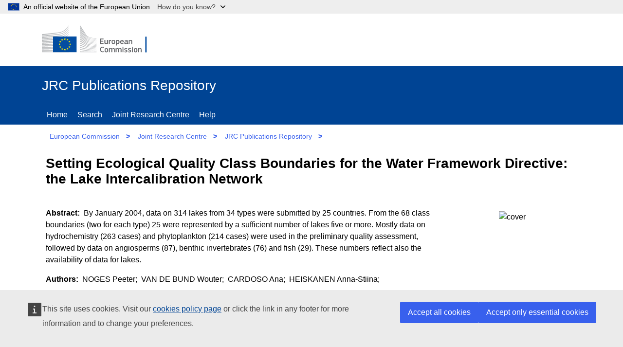

--- FILE ---
content_type: text/html;charset=UTF-8
request_url: https://publications.jrc.ec.europa.eu/repository/handle/JRC31781
body_size: 32347
content:

<!DOCTYPE html>


<html lang="en">

<!--  module-repository\src\main\webapp\jsp\pages\handle.jsp  -->
<!-- Notice: html code in item-view panel is written by java/jsp, but it is replaced by handle.jsp when javascript is enabled.
     When javascript is disabled (Google Scholar) the html code written by java/jsp is not replaced -->




<!-- head-tag-handle.html start -->
<head>

    <title>JRC Publications Repository</title>
    <!-- <base href="//publications.jrc.ec.europa.eu/repository/" > -->
    <meta name="viewport" content="width=device-width, initial-scale=1.0">
    <meta name="author" content="JRC">
    <meta name="description" content="Access to Joint Research Centre's publications">
    <meta http-equiv="content-type" content="text/html;charset=UTF-8" >
    <!-- <meta http-equiv="expires" content="300"> -->
    <meta name="_csrf" content="csSChLlRhiSa7G5-pGIfNmA9_dyuhf-R-sYIr6fx0H0PgonuQfO054xgv0a33FlNnU8rD1MF0L6Y5sy8n6BunsKU5khrse3Z">
    <meta name="_csrf_header" content="X-CSRF-TOKEN">
    <link rel="icon" href="/repository/assets/images/favicon.ico" type="image/x-icon">

 	<link href="/repository/assets/styles/repository.css" type="text/css" rel="stylesheet">
 	
	<!-- OpenGraph meta tags -->
    <meta property="og:title" content="Setting Ecological Quality Class Boundaries for the Water Framework Directive: the Lake Intercalibration Network" >
    <meta property="og:type" content="website" >
    <meta property="og:image" content="https://publications.jrc.ec.europa.eu/repository/cover/JRC31781_cover.jpg" >
    <meta property="og:url" content="https://publications.jrc.ec.europa.eu/repository/handle/JRC31781" >
    <meta property="og:description" content="By January 2004, data on 314 lakes from 34 types were submitted by 25 countries. From the 68 class boundaries (two for each type) 25 were represented by a sufficient number of lakes five or more. Mostly data on hydrochemistry (263 cases) and phytoplankton (214 cases) were used in the preliminary quality assessment, followed by data on angiosperms (87), benthic invertebrates (76) and fish (29). These  numbers reflect also the availability of data for lakes." >
    <meta property="og:site_name" content="JRC Publications Repository" >

	<!--  google scholar meta tags -->
    <meta name="citation_title" content="Setting Ecological Quality Class Boundaries for the Water Framework Directive: the Lake Intercalibration Network">
    <meta name="citation_abstract" content="By January 2004, data on 314 lakes from 34 types were submitted by 25 countries. From the 68 class boundaries (two for each type) 25 were represented by a sufficient number of lakes five or more. Mostly data on hydrochemistry (263 cases) and phytoplankton (214 cases) were used in the preliminary quality assessment, followed by data on angiosperms (87), benthic invertebrates (76) and fish (29). These  numbers reflect also the availability of data for lakes.">
    <meta name="citation_online_date" content="2005">
    <meta name="citation_publication_date" content="2005">
    
    
    
    
        <meta name="citation_author" content="NOGES, Peeter">
    
        <meta name="citation_author" content="VAN, DE BUND Wouter">
    
        <meta name="citation_author" content="CARDOSO, Ana">
    
        <meta name="citation_author" content="HEISKANEN, Anna-Stiina">
    
    <meta name="citation_public_url" content="https://publications.jrc.ec.europa.eu/repository/handle/JRC31781">
    
    
        <meta name="citation_journal_title" content="Verh. Internat. Verein. Limnol.">
    

	<!--  twitter meta tags -->
    <meta name="twitter:card" content="summary_large_image">
    <meta name="twitter:title" content="Setting Ecological Quality Class Boundaries for the Water Framework Directive: the Lake Intercalibration Network">
    <meta name="twitter:description" content="By January 2004, data on 314 lakes from 34 types were submitted by 25 countries. From the 68 class boundaries (two for each type) 25 were represented by a sufficient number of lakes five or more. Mostly data on hydrochemistry (263 cases) and phytoplankton (214 cases) were used in the preliminary quality assessment, followed by data on angiosperms (87), benthic invertebrates (76) and fish (29). These  numbers reflect also the availability of data for lakes.">
    <meta name="twitter:site" content="@EU_Commission">
    <meta name="twitter:image" content="https://publications.jrc.ec.europa.eu/repository/cover/JRC31781_cover.jpg">
    <meta name="twitter:creator" content="@EU_ScienceHub">
    
    <meta name="title" content="Setting Ecological Quality Class Boundaries for the Water Framework Directive: the Lake Intercalibration Network">
    

    <!-- cookies consent -->
    <script type="application/json">{
        "utility": "cck"
    }
	</script>
	
	<!--  JSON+LD descriptor (Google) -->
	<script type="application ld+json">    
{
"@context": "https://schema.org",
"@type": "Book",
"name": "Setting Ecological Quality Class Boundaries for the Water Framework Directive: the Lake Intercalibration Network",
"author": [




{
  "@type": "Person",
  "name": "NOGES, Peeter"
}

,

{
  "@type": "Person",
  "name": "VAN, DE BUND Wouter"
}

,

{
  "@type": "Person",
  "name": "CARDOSO, Ana"
}

,

{
  "@type": "Person",
  "name": "HEISKANEN, Anna-Stiina"
}

],
"identifier": [




  ],
"datePublished": "2005",
"publisher": {
	"@type": "Organization",
	"name": "Publications Office of the European Union"
},
"description": "By January 2004, data on 314 lakes from 34 types were submitted by 25 countries. From the 68 class boundaries (two for each type) 25 were represented by a sufficient number of lakes five or more. Mostly data on hydrochemistry (263 cases) and phytoplankton (214 cases) were used in the preliminary quality assessment, followed by data on angiosperms (87), benthic invertebrates (76) and fish (29). These  numbers reflect also the availability of data for lakes.",
"inLanguage": "en",
"url": "https://publications.jrc.ec.europa.eu/repository/handle/JRC31781"
}
	</script>
	


</head>

<!-- head-tag-handle.html end -->


<body>
<!-- ORCID popup -->
<div id="orcid-popup" class="op-hidden">
	<img id="pop-exit" src="/repository/assets/images/close.svg" width=30px height=30px onclick="popExit()"/>
	<button id="pop-author-btn" onclick="popFindAuthor()" class="btn btn-secondary">View author publications</button>

	<div id="pop-contributor"></div>
	<div id="pop-orcid"></div>
	<div id="pop-affiliation"></div>
	<div id="pop-affiliation2"></div>
</div>


<!--  module-repository\src\main\webapp\jsp\template\header.html start -->

<!--  global banner -->
<script>
function toggleGlobanDropdown(e) {
	var n = document.querySelector('#globan-dropdown');
	n.hidden = !n.hidden; 
	var ch = document.querySelector('#globan-chevron'); 
	(n.hidden ? ch.classList.replace('chevron-up', 'chevron-down') : ch.classList.replace('chevron-down', 'chevron-up'));
	return false;
}
function toggleGlobanHighlight() {
	var ch = document.querySelector('#globan-chevron');
	ch.classList.toggle("globan-chevron-highlight");
}
</script>
<div class="globan dark logo-flag" id="globan" style="z-index: 40;">
    <div class="globan-center">
        <div class="globan-content">
            <span>An official website of the European Union</span>
            <a  onclick="javascript: toggleGlobanDropdown(this);" 
            	onmouseover="javascript: toggleGlobanHighlight();"
            	onmouseout="javascript: toggleGlobanHighlight();">How do you know?&nbsp;&nbsp;&nbsp;&nbsp;&nbsp;&nbsp;</a>
            <div id="globan-chevron" class="chevron-down"></div>
        </div>
	</div>
</div>

<!--  global banner popup  -->
<div id="globan-dropdown" class="globan-dropdown" hidden>
	<p>All official European Union website addresses are in the <strong>europa.eu</strong> domain.</p>
	<p><a href="//europa.eu/european-union/contact/institutions-bodies_en">See all EU institutions and bodies</a></p>
</div>

<header class="ecl-site-header-harmonised--group1 ecl-site-header-harmonised">

	<!-- site header -->
    <div class="ecl-site-header-harmonised__container ecl-container">
        <div class="ecl-site-header-harmonised__top">
            <a class="ec-link ecl-site-header-harmonised__logo-link" href="//ec.europa.eu" aria-label="European Commission"><img alt="European Commission logo" title="EUROPEAN COMMISSION &#10;DIRECTORATE-GENERAL &#10;Directorate JRC &#10;Unit T.4" class="ecl-site-header-harmonised__logo-image" src="/repository/assets/images/logo.en.svg" ></a>
        </div>
    </div>
    
    <!--  page header -->
    <div class="ecl-site-header-harmonised__banner ec-blue">
        <div class="ecl-container">
        
        	<!--  banner -->
            <div class="site-name header-bar">JRC Publications Repository
                <a class="ecl-icon-btn f-0 site-menu-toggler" href="." rel="nofollow">
                    <svg focusable="false" class="ecl-icon ecl-icon--s" viewBox="0 0 24 24">
                        <path d="M0 19.2h24v2.402H0zm0-8.4h24v2.4H0zm0-8.402h24v2.403H0zm0 0"></path>
                    </svg>
                    Menu
                </a>
            </div>

			<!-- page menu (see bundle.js) -->
            <nav class="nav-menu f-break ec-blue hidden" id="site-menu" aria-label="Site menu">
                <div class="header-bar">
                    <div class="ecl-menu__title">Menu</div>
                    <a class="ecl-icon-btn f-0 site-menu-toggler" href="." rel="nofollow">
                        <svg class="ecl-icon ecl-icon--s" viewBox="0 0 24 24"><path d="M15.242 16.588l-3.253-3.252-3.23 3.23-1.347-1.345 3.231-3.232-3.21-3.21L8.78 7.433l3.21 3.21 3.232-3.231 1.346 1.346-3.231 3.231 3.252 3.253-1.346 1.346zM12 1C5.925 1 1 5.925 1 12s4.925 11 11 11 11-4.925 11-11S18.075 1 12 1z"></path></svg>
                        Close
                    </a>
                </div>
                <a class="ec-link" href="/repository/home">Home</a>
                <a class="ec-link" href="/repository/search">Search</a>
                <a class="ec-link" href="https://joint-research-centre.ec.europa.eu/" target="_new">Joint Research Centre</a>
                <a class="ec-link" href="/repository/help">Help</a>
                <!-- <a class="ec-link" href="/repository/login">Reserved area</a>  -->
                <!-- <a class="ec-link" href="/repository/auth">Check authorization</a> 
                <a class="ec-link" href="/repository/auth2">Check authorization 2</a>  -->
            </nav>
        </div>
    </div>
    
    <!-- breadcrumb -->
    <div class="ecl-container">
    	<nav class="nav-menu hidden" id="site-breadcrumb" aria-label="Site breadcrumb">
	        <a class="ec-link" href="http://ec.europa.eu/" target="_new">European Commission</a>
	        <span class="bcgt">&gt;</span>
	        <a class="ec-link" href="https://joint-research-centre.ec.europa.eu/" target="_new">Joint Research Centre</a>
	        <span class="bcgt">&gt;</span>
	        <a class="ec-link" href="/repository" >JRC Publications Repository</a>
	        <span class="bcgt">&gt;</span>
	        <span class="ec-link path">Home</span>
    </nav></div>

</header>

<!-- DEV/TEST overlay -->
<div id="ipmEnv" class="ipmEnv"></div>

<!--  header.html end -->




<section class="site-page-container f-grow f-wrap ecl-container" itemscope itemtype="http://schema.org/CreativeWork">

    <!-- page title -->
    <h1 itemprop="headline" class="ec-panel ec bold h5 f-break" id="item-title">
    Setting Ecological Quality Class Boundaries for the Water Framework Directive: the Lake Intercalibration Network
    </h1>

    <!-- pills -->
    <div class="ec-block f-break pills" id="item-pills" ></div>

	<!--  abstract, ..., URI -->
    <div class="ec-block f-break" id="item-view">
    
	    <!--  cover -->
	    <div class="ec-panel-cover">
			<img class="cover" alt="cover" src='/repository/cover/JRC31781_cover.jpg'>
		</div>
		
		<!--  subtitle -->
			
		
		<!--  abstract -->
		<div class="ec-panel" data-title="Abstract" itemprop="abstract">
    		By January 2004, data on 314 lakes from 34 types were submitted by 25 countries. From the 68 class boundaries (two for each type) 25 were represented by a sufficient number of lakes five or more. Mostly data on hydrochemistry (263 cases) and phytoplankton (214 cases) were used in the preliminary quality assessment, followed by data on angiosperms (87), benthic invertebrates (76) and fish (29). These  numbers reflect also the availability of data for lakes.
		</div>
		
		<!-- authors -->
		
			<div class="ec-panel " data-title="Authors" itemprop="author">
				
					NOGES Peeter;&nbsp;
				
					VAN DE BUND Wouter;&nbsp;
				
					CARDOSO Ana;&nbsp;
				
					HEISKANEN Anna-Stiina;&nbsp;
				
			</div>
		
		
		<!-- editors -->
		
		
		<!-- other contributors -->
		
		
		<!-- citation -->
		<div class="ec-panel" id="main-citation" data-title="Citation" itemprop="citation" >
		</div>		
		
		<!-- date available -->
		<div class="ec-panel " data-title="Date available" itemprop="publisher">
			2006-11-10
		</div>	
			
		<!-- publisher -->
		<div class="ec-panel " data-title="Publisher" itemprop=""publisher"">
			E. Schweizerbart'sche Verlagsbuchhandlung
		</div>		
		
		<!-- JRC number -->
		<div class="ec-panel " data-title="JRC number" itemprop="mainEntity">
			JRC31781
		</div>		
		
		<!-- ISBN -->
		

		<!-- ISSN -->
		

		<!-- other identifiers -->
		

		<!-- URI -->
		
			<div class="ec-panel " data-title="URI" itemprop="identifier">
				
					https://publications.jrc.ec.europa.eu/repository/handle/JRC31781,&nbsp;&nbsp;&nbsp;
				
			</div>
		

		<!-- DOI -->
		
		
		<!-- attachments (downloads) -->
		

    </div> <!-- end item-view -->

    <!-- citations table -->
    <!-- <div class="ec-block f-break" id="citations-view" itemscope itemtype="http://schema.org/CreativeWork">
        <table class="data-list" aria-label="Citations">
            <thead>
            	<tr>
            		<th scope="col" class="th-fixed">Language</th>
            		<th scope="col" class="th-maxed">Citation</th>
           		</tr>
        	</thead>
            <tbody id="citations-holder"></tbody>
        </table>
    </div> -->

    <!-- affiliations table -->
    <div class="ec-block f-break" id="affiliations-view">
        <table class="data-list" aria-label="Contributors' affiliations">
            <thead><tr><th scope="col" class="th-maxed">Name</th><th scope="col" class="th-fixed">Country</th><th scope="col" class="th-fixed">City</th><th scope="col" class="th-fixed">Type</th></tr></thead>
            <tbody id="affiliations-holder"></tbody>
        </table>
    </div>

    <!-- file download table (attachments) -->
    <div id="file-holder" class="ec-block f-break"></div>
    
    <!-- datasets table -->
    <div class="ec-block f-break" id="datasets-view" itemscope itemtype="http://schema.org/CreativeWork">
    	<span style="font-weight: bold">Datasets</span>
        <table style="width: 100%;" class="data-list" aria-label="Datasets">
            <!-- <thead><tr><th scope="col" class="th-id">ID</th><th scope="col" class="th-acronym">Acronym</th><th scope="col" class="th-title">Title</th><th scope="col" class="th-url">Public URL</th></tr></thead> -->
            <thead><tr><th scope="col" class="th-id-5">ID</th><th scope="col" class="th-title-5">Title</th><th scope="col" class="th-url-5">Public URL</th></tr></thead>
            <tbody id="datasets-holder"></tbody>
        </table>
    </div>

    <!-- dataset collections table -->
    <div class="ec-block f-break" id="datasetcollections-view" itemscope itemtype="http://schema.org/CreativeWork">
    	<span style="font-weight: bold">Dataset collections</span>
        <table style="width: 100%;" class="data-list" aria-label="Dataset collections">
            <thead><tr><th scope="col" class="th-id-3">ID</th><th scope="col" class="th-acronym-3">Acronym</th><th scope="col" class="th-title-3">Title</th><th scope="col" class="th-url-3">Public URL</th></tr></thead>
            <tbody id="datasetcollections-holder"></tbody>
        </table>
    </div>

    <!-- scripts table -->
    <div class="ec-block f-break" id="scripts-view" itemscope itemtype="http://schema.org/CreativeWork">
    	<span style="font-weight: bold">Scripts / source codes</span>
        <table  style="width: 100%;" class="data-list" aria-label="Scripts / source codes">
            <!-- <thead><tr><th scope="col" class="th-script">Script name</th><th scope="col" class="th-desc">Description</th><th scope="col" class="th-url">Public URL</th></tr></thead> -->
            <thead><tr><th scope="col" class="th-desc">Description</th><th scope="col" class="th-url">Public URL</th></tr></thead>
            <tbody id="scripts-holder"></tbody>
        </table>
    </div>

    <!-- supporting files table -->
    <div class="ec-block f-break" id="files-view" itemscope itemtype="http://schema.org/CreativeWork">
    	<span style="font-weight: bold">Additional supporting files</span>
        <table style="width: 100%;" class="data-list" aria-label="Additional supporting files">
            <thead><tr><th scope="col" class="th-script">File name</th><th scope="col" class="th-desc2">Description</th><th scope="col" class="th-filetype">File type</th><th scope="col" class="th-download">&nbsp;</th></tr></thead>
            <tbody id="support-files-holder"></tbody>
        </table>
    </div>

    <!-- QR codes -->
    <div id="qr-holder" class="ec-block f-break"></div>

    <!-- buttons x 3 -->
    <div class="ec-block f-break">
    <a class="btn btn-secondary" href="JRC31781?mode=full">Show metadata record</a>&nbsp;
    <a class="clip-url btn btn-secondary" id="clip-url" href="">Copy citation url to clipboard</a>&nbsp;
    <a id="bibtex" class="btn btn-secondary" download type="text/plain" rel="alternate">Download BibTeX</a>
    </div>

    <div class="ec-lit-panel f-break">Items published in the JRC Publications Repository are protected by copyright, with all rights reserved, unless otherwise indicated. Additional information: <a class="ec-link" href="https://ec.europa.eu/info/legal-notice_en#copyright-notice" target="_blank" rel="noopener nofollow" title="copyright notice">https://ec.europa.eu/info/legal-notice_en#copyright-notice</a></div>

	<!--  social media icons -->
    <!--  start social-share.html -->
<div class="ecl-social-media-share" style="padding-left: 0.5rem;">
    <p class="ecl-social-media-share__description">Share this page</p>
    <ul class="ecl-social-media-share__list">
        <li class="ecl-social-media-share__item">
        	<a id="share-twitter" href="/example" class="ecl-social-media-share__link--twitter ecl-social-media-share__link ecl-link ecl-link--standalone ecl-link--icon ecl-link--icon-before" target="_blank" rel="noopener nofollow">
            	<svg focusable="false" aria-hidden="true" class="ecl-social-media-share__icon ecl-link__icon ecl-icon ecl-icon--xl" >
            		<use href="/repository/assets/images/icons-social-media.svg#twitter"></use>
        		</svg>
        		<svg focusable="false" aria-hidden="true" class="ecl-social-media-share__icon-hover ecl-social-media-share__icon ecl-link__icon ecl-icon ecl-icon--xl">
            		<use href="/repository/assets/images/icons-social-media.svg#twitter"></use>
        		</svg>
        		<span class="ecl-link__label">X</span>
        	</a>
        </li>
        <li class="ecl-social-media-share__item"><a id="share-facebook" href="/example" class="ecl-social-media-share__link--facebook ecl-social-media-share__link ecl-link ecl-link--standalone ecl-link--icon ecl-link--icon-before" target="_blank" rel="noopener nofollow">
            <svg focusable="false" aria-hidden="true" class="ecl-social-media-share__icon ecl-link__icon ecl-icon ecl-icon--xl">
            <use href="/repository/assets/images/icons-social-media.svg#facebook"></use>
        </svg><svg focusable="false" aria-hidden="true" class="ecl-social-media-share__icon-hover ecl-social-media-share__icon ecl-link__icon ecl-icon ecl-icon--xl">
            <use href="/repository/assets/images/icons-social-media.svg#facebook"></use>
        </svg><span class="ecl-link__label">Facebook</span></a></li>
        <li class="ecl-social-media-share__item"><a id="share-linkedin" href="/example" class="ecl-social-media-share__link--linkedin ecl-social-media-share__link ecl-link ecl-link--standalone ecl-link--icon ecl-link--icon-before" target="_blank" rel="noopener nofollow">
            <svg focusable="false" aria-hidden="true" class="ecl-social-media-share__icon ecl-link__icon ecl-icon ecl-icon--xl" >
            <use href="/repository/assets/images/icons-social-media.svg#linkedin"></use>
        </svg><svg focusable="false" aria-hidden="true" class="ecl-social-media-share__icon-hover ecl-social-media-share__icon ecl-link__icon ecl-icon ecl-icon--xl">
            <use href="/repository/assets/images/icons-social-media.svg#linkedin"></use>
        </svg><span class="ecl-link__label">Linkedin</span></a></li>
        <li class="ecl-social-media-share__item"><a id="share-email" href="/example" class="ecl-social-media-share__link--email ecl-social-media-share__link ecl-link ecl-link--standalone ecl-link--icon ecl-link--icon-before" target="_blank" rel="noopener nofollow">
            <svg focusable="false" aria-hidden="true" class="ecl-social-media-share__icon ecl-link__icon ecl-icon ecl-icon--xl">
            <use href="/repository/assets/images/icons-social-media.svg#email"></use>
        </svg><svg focusable="false" aria-hidden="true" class="ecl-social-media-share__icon-hover ecl-social-media-share__icon ecl-link__icon ecl-icon ecl-icon--xl">
            <use href="/repository/assets/images/icons-social-media.svg#email"></use>
        </svg><span class="ecl-link__label">E-mail</span></a></li>
    </ul>
    <br>
</div>

<!--  end social-share.html -->

   

</section>

<!-- footer.html (ECL 4.5.0 Standardised site footer) start -->
<footer class="ec-block site-footer ec-blue padding-top-20" id="site-footer" >
    <div class="site-identity f-base ecl-container f-wrap">
        <div class="site-owner f-grow f-col padding-btm-20">
            <div class="">
                <a href="#" class="ec-title ec-link f-link">JRC Publications Repository</a>
                <br>
                <span class="ec-block ec-description-f">
                	This site is managed by:<br> Joint Research Centre
               	</span>
               	<br>
            	<a class="ec-link f-link " href="accessibility">Accessibility</a>
            </div>
        </div>
        <div class="site-services f-grow f-col">
            <div class="site-contact">
                <div class="ec-title padding-btm-20">Contact us</div>
                <div class="footer-list" >
                	<a class="ec-link f-link icon-social" href="mailto:jrc-publications@ec.europa.eu">Contact JRC Publications Repository</a>
               	</div>
            </div>
        </div>
        <div class="site-navigation  f-grow f-col">
            <div class="site-about">
                <div class="ec-title padding-btm-20">About us</div>
                <div class="footer-list">
                	<a class="ec-link f-link" href="/repository/about">About page</a>
               	</div>
            </div>
        </div>
    </div>
    <div class="site-corporate f-base ecl-container f-wrap padding-top-20">
        <div class="corporate-owner f-grow f-col">
            <div>
                <a class="ec-link f-link ecl-site-footer-harmonised__logo-link" href="//ec.europa.eu" aria-label="European Commission"><img alt="European Commission logo" title="European Commission" class="ecl-site-footer-harmonised__logo-image" src="/repository/assets/images/logo-ec--en.10f5072b.svg"></a>
            </div>
        </div>
        <div class="corporate-services f-grow f-col">
            <div class="site-links"><div class="footer-list">
                <a class="ec-link f-link" href="https://ec.europa.eu/info/about-european-commission/contact_en">Contact the European Commission</a>
                <a class="ec-link f-link" href="https://europa.eu/european-union/contact/social-networks_en#n:+i:4+e:1+t:+s:">Follow the European Commission on social media</a>
                <a class="ec-link f-link" href="https://ec.europa.eu/info/resources-partners_en">Resources for partners</a>
            </div></div>
        </div>
        <div class="corporate-navigation f-grow f-col">
            <div class="site-links">
            	<div class="footer-list">
	                <a class="ec-link f-link" href="https://ec.europa.eu/info/language-policy_en">Language policy</a>
	                <a class="ec-link f-link" href="https://ec.europa.eu/info/cookies_en">Cookies</a>
	                <a class="ec-link f-link" href="/repository/assets/JPR_privacy_statement.pdf">Privacy statement (Publications Repository)</a>
	                <a class="ec-link f-link" href="https://ec.europa.eu/info/legal-notice_en">Legal notice</a>
	                <a class="ec-link f-link" href="/repository/gsmap">Sitemap</a>
            	</div>
           	</div>
        </div>
    </div>
</footer>
<!-- footer.html end -->


<!--  standard_scripts.html -->
<script src="/repository/assets/libs/jquery-3.6.0.min.js" ></script>
<script src="/repository/assets/libs/bundle.js" ></script>

<!-- supports cookies consent and Europa Analytics -->
<script defer="defer" src="https://webtools.europa.eu/load.js" ></script>

<!-- cookies consent -->
<!-- <script defer type="application/json"> -->
<script type="application/json">
    {"utility":"cck","url":"https://ec.europa.eu/info/cookies_en"}
</script>

<!-- Europa Analytics -->
<script type="application/json">
{
  "utility": "analytics",
  "siteID": "59b15b62-e452-43f2-a022-b4370c9a66a8",
  "siteSection": "publications",
  "sitePath": [
    "publications.jrc.ec.europa.eu"
  ],
  "instance": "ec",
  "dimensions": [{ "id": 3, "value": "DOCUMENT_NUMBER"}]
}
</script>

<!-- 
{
	"utility": "analytics",
	"siteID": "59b15b62-e452-43f2-a022-b4370c9a66a8",
	"sitePath": ["publications.jrc.ec.europa.eu"],
	"instance":"ec"
}
 -->
<script>
	window._dictionaries=[ {
  "code" : "CONTRIBUTOR",
  "codes" : "/CONTRIBUTOR",
  "label" : "Author",
  "type" : "CONTRIBUTOR"
}, {
  "code" : "G001",
  "codes" : "/GROUP/G001",
  "label" : "Science for policy",
  "type" : "GROUP"
}, {
  "code" : "G002",
  "codes" : "/GROUP/G002",
  "label" : "Scientific articles and academic literature",
  "type" : "GROUP"
}, {
  "code" : "G003",
  "codes" : "/GROUP/G003",
  "label" : "Technical reports",
  "type" : "GROUP"
}, {
  "code" : "G004",
  "codes" : "/GROUP/G004",
  "label" : "Scientific methods, data and information",
  "type" : "GROUP"
}, {
  "code" : "G005",
  "codes" : "/GROUP/G005",
  "label" : "Presentations and science dissemination",
  "type" : "GROUP"
}, {
  "code" : "GROUP",
  "codes" : "/GROUP",
  "label" : "Publication group",
  "type" : "GROUP"
}, {
  "code" : "S001",
  "codes" : "/SCIENCE_AREA/S001",
  "label" : "Agriculture and food security",
  "type" : "SCIENCE_AREA"
}, {
  "code" : "S002",
  "codes" : "/SCIENCE_AREA/S002",
  "label" : "Economic and monetary Union",
  "type" : "SCIENCE_AREA"
}, {
  "code" : "S003",
  "codes" : "/SCIENCE_AREA/S003",
  "label" : "Energy and transport",
  "type" : "SCIENCE_AREA"
}, {
  "code" : "S004",
  "codes" : "/SCIENCE_AREA/S004",
  "label" : "Environment and climate change",
  "type" : "SCIENCE_AREA"
}, {
  "code" : "S005",
  "codes" : "/SCIENCE_AREA/S005",
  "label" : "Health and consumer protection",
  "type" : "SCIENCE_AREA"
}, {
  "code" : "S006",
  "codes" : "/SCIENCE_AREA/S006",
  "label" : "Information society",
  "type" : "SCIENCE_AREA"
}, {
  "code" : "S007",
  "codes" : "/SCIENCE_AREA/S007",
  "label" : "Innovation and growth",
  "type" : "SCIENCE_AREA"
}, {
  "code" : "S008",
  "codes" : "/SCIENCE_AREA/S008",
  "label" : "Nuclear safety and security",
  "type" : "SCIENCE_AREA"
}, {
  "code" : "S009",
  "codes" : "/SCIENCE_AREA/S009",
  "label" : "Safety and security",
  "type" : "SCIENCE_AREA"
}, {
  "code" : "S010",
  "codes" : "/SCIENCE_AREA/S010",
  "label" : "Standards",
  "type" : "SCIENCE_AREA"
}, {
  "code" : "S011",
  "codes" : "/SCIENCE_AREA/S011",
  "label" : "JRC corporate",
  "type" : "SCIENCE_AREA"
}, {
  "code" : "S012",
  "codes" : "/SCIENCE_AREA/S012",
  "label" : "JRC historical",
  "type" : "SCIENCE_AREA"
}, {
  "code" : "SCIENCE_AREA",
  "codes" : "/SCIENCE_AREA",
  "label" : "Science area",
  "type" : "SCIENCE_AREA"
}, {
  "code" : "YEAR",
  "codes" : "/YEAR",
  "label" : "Publication year",
  "type" : "YEAR"
} ];
	window._item={
  "id" : "JRC31781",
  "dc.publisher" : "E. Schweizerbart'sche Verlagsbuchhandlung",
  "data.citation.31553.text" : "Noges P, Van De Bund W, Cardoso A, Heiskanen A. Setting Ecological Quality Class Boundaries for the Water Framework Directive: the Lake Intercalibration Network. In: XXIX Congress of the International Association of Theoretical and Applied Limnology (SIL), Lahti, Finland; 08-14 August 2004; Lahti (Finland). Verh. Internat. Verein. Limnol. 29; 2005.p. 265-267.  JRC31781",
  "dc.format.medium" : "Print",
  "collection.year" : 2005,
  "dc.relation.ispartofseries" : "JRC31781",
  "journal.title" : "Verh. Internat. Verein. Limnol.",
  "dc.identifier.uri" : "https://publications.jrc.ec.europa.eu/repository/handle/JRC31781",
  "data.citation.31553.language" : "ENG",
  "dc.description.sponsorship" : "JRC.H.5 - Rural, water and ecosystem resources",
  "search.contributors" : [ "NOGES Peeter", "VAN DE BUND Wouter", "CARDOSO Ana", "0000-0002-0350-0727", "HEISKANEN Anna-Stiina" ],
  "collection.science_area" : [ "/SCIENCE_AREA/S001", "/SCIENCE_AREA/S004", "/SCIENCE_AREA/S012" ],
  "collections" : [ "2005", "/SCIENCE_AREA/S001", "/SCIENCE_AREA/S004", "/SCIENCE_AREA/S012", "/GROUP/G002" ],
  "data.id.citations" : [ "31553" ],
  "id" : "JRC31781",
  "collection.group" : "/GROUP/G002",
  "data.citation.31553.type" : "GENERIC",
  "extra.collection.science_area" : [ "Agriculture and food security", "Environment and climate change", "JRC historical" ],
  "dc.description.abstract" : "By January 2004, data on 314 lakes from 34 types were submitted by 25 countries. From the 68 class boundaries (two for each type) 25 were represented by a sufficient number of lakes five or more. Mostly data on hydrochemistry (263 cases) and phytoplankton (214 cases) were used in the preliminary quality assessment, followed by data on angiosperms (87), benthic invertebrates (76) and fish (29). These  numbers reflect also the availability of data for lakes.",
  "dc.contributor.author" : [ "NOGES Peeter", "VAN DE BUND Wouter", "CARDOSO Ana", "HEISKANEN Anna-Stiina" ],
  "suggest.contributors" : [ "NOGES PEETER", "VAN DE BUND WOUTER", "CARDOSO ANA", "0000-0002-0350-0727", "HEISKANEN ANNA-STIINA" ],
  "collection.year_range" : 2000,
  "dc.date.submitted" : "2005-12-15",
  "extra.collection.group" : "Scientific articles and academic literature",
  "dc.identifier.citation" : "Noges P, Van De Bund W, Cardoso A, Heiskanen A. Setting Ecological Quality Class Boundaries for the Water Framework Directive: the Lake Intercalibration Network. In: XXIX Congress of the International Association of Theoretical and Applied Limnology (SIL), Lahti, Finland; 08-14 August 2004; Lahti (Finland). Verh. Internat. Verein. Limnol. 29; 2005.p. 265-267.  JRC31781",
  "dc.date.accessioned" : "2007-08-29",
  "dc.date.created" : "2006-11-10",
  "dc.date.issued" : "2005",
  "collection.contributors" : [ "NOGES Peeter;;;", "VAN DE BUND Wouter;;;", "CARDOSO Ana;0000-0002-0350-0727;;", "HEISKANEN Anna-Stiina;;;" ],
  "item.handle" : [ "111111111/8122", 31553 ],
  "item.updateTime" : "2007-08-29T00:00:00",
  "dc.title" : "Setting Ecological Quality Class Boundaries for the Water Framework Directive: the Lake Intercalibration Network",
  "dc.language" : "ENG",
  "bibtex" : "",
  "item.pubsy_id" : 31553,
  "dc.date.available" : "2006-11-10"
};
</script>


<script src="/repository/assets/libs/qrcode.js"></script>
<script defer src="/repository/assets/scripts/shared.js"></script>
<script defer src="/repository/assets/scripts/handle.js"></script>
</body>
</html>
